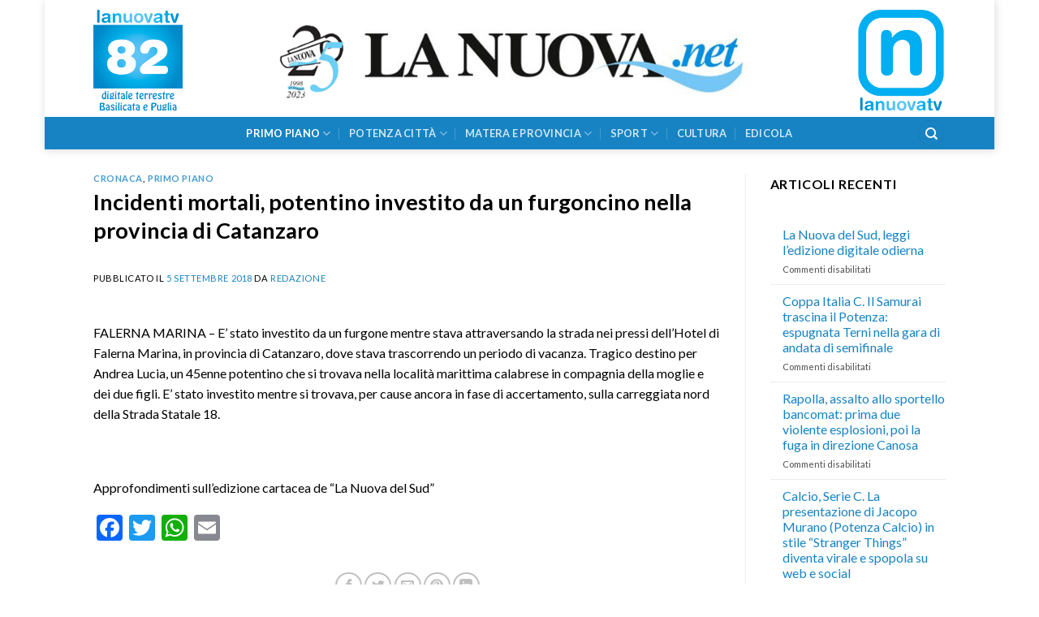

--- FILE ---
content_type: text/html; charset=UTF-8
request_url: https://www.lanuova.net/incidenti-mortali-potentino-investito-da-un-furgoncino-nella-provincia-di-catanzaro/
body_size: 18010
content:
<!DOCTYPE html>
<!--[if IE 9 ]> <html lang="it-IT" class="ie9 loading-site no-js"> <![endif]-->
<!--[if IE 8 ]> <html lang="it-IT" class="ie8 loading-site no-js"> <![endif]-->
<!--[if (gte IE 9)|!(IE)]><!--><html lang="it-IT" class="loading-site no-js"> <!--<![endif]-->
<head>
	<meta charset="UTF-8" />
	<link rel="profile" href="http://gmpg.org/xfn/11" />
	<link rel="pingback" href="https://www.lanuova.net/xmlrpc.php" />

	<script>(function(html){html.className = html.className.replace(/\bno-js\b/,'js')})(document.documentElement);</script>
<meta name='robots' content='index, follow, max-image-preview:large, max-snippet:-1, max-video-preview:-1' />
	<style>img:is([sizes="auto" i], [sizes^="auto," i]) { contain-intrinsic-size: 3000px 1500px }</style>
	<meta name="viewport" content="width=device-width, initial-scale=1, maximum-scale=1" />
	<!-- This site is optimized with the Yoast SEO plugin v26.6 - https://yoast.com/wordpress/plugins/seo/ -->
	<title>Incidenti mortali, potentino investito da un furgoncino nella provincia di Catanzaro - La Nuova</title>
	<link rel="canonical" href="https://www.lanuova.net/incidenti-mortali-potentino-investito-da-un-furgoncino-nella-provincia-di-catanzaro/" />
	<meta property="og:locale" content="it_IT" />
	<meta property="og:type" content="article" />
	<meta property="og:title" content="Incidenti mortali, potentino investito da un furgoncino nella provincia di Catanzaro - La Nuova" />
	<meta property="og:description" content="FALERNA MARINA &#8211; E’ stato investito da un furgone mentre stava attraversando la strada nei pressi dell’Hotel di Falerna Marina, in provincia di Catanzaro, dove stava trascorrendo un periodo di vacanza. Tragico destino per Andrea Lucia, un 45enne potentino che si trovava nella località marittima calabrese in compagnia della moglie e dei due figli. E’ [...]" />
	<meta property="og:url" content="https://www.lanuova.net/incidenti-mortali-potentino-investito-da-un-furgoncino-nella-provincia-di-catanzaro/" />
	<meta property="og:site_name" content="La Nuova" />
	<meta property="article:published_time" content="2018-09-05T05:59:54+00:00" />
	<meta property="og:image" content="https://www.lanuova.net/wp-content/uploads/2018/07/ambulanza.jpg" />
	<meta property="og:image:width" content="799" />
	<meta property="og:image:height" content="643" />
	<meta property="og:image:type" content="image/jpeg" />
	<meta name="author" content="Redazione" />
	<meta name="twitter:card" content="summary_large_image" />
	<meta name="twitter:label1" content="Scritto da" />
	<meta name="twitter:data1" content="Redazione" />
	<script type="application/ld+json" class="yoast-schema-graph">{"@context":"https://schema.org","@graph":[{"@type":"WebPage","@id":"https://www.lanuova.net/incidenti-mortali-potentino-investito-da-un-furgoncino-nella-provincia-di-catanzaro/","url":"https://www.lanuova.net/incidenti-mortali-potentino-investito-da-un-furgoncino-nella-provincia-di-catanzaro/","name":"Incidenti mortali, potentino investito da un furgoncino nella provincia di Catanzaro - La Nuova","isPartOf":{"@id":"https://www.lanuova.net/#website"},"primaryImageOfPage":{"@id":"https://www.lanuova.net/incidenti-mortali-potentino-investito-da-un-furgoncino-nella-provincia-di-catanzaro/#primaryimage"},"image":{"@id":"https://www.lanuova.net/incidenti-mortali-potentino-investito-da-un-furgoncino-nella-provincia-di-catanzaro/#primaryimage"},"thumbnailUrl":"https://www.lanuova.net/wp-content/uploads/2018/07/ambulanza.jpg","datePublished":"2018-09-05T05:59:54+00:00","author":{"@id":"https://www.lanuova.net/#/schema/person/c647e014594623519a486b9cd89d1fc3"},"breadcrumb":{"@id":"https://www.lanuova.net/incidenti-mortali-potentino-investito-da-un-furgoncino-nella-provincia-di-catanzaro/#breadcrumb"},"inLanguage":"it-IT","potentialAction":[{"@type":"ReadAction","target":["https://www.lanuova.net/incidenti-mortali-potentino-investito-da-un-furgoncino-nella-provincia-di-catanzaro/"]}]},{"@type":"ImageObject","inLanguage":"it-IT","@id":"https://www.lanuova.net/incidenti-mortali-potentino-investito-da-un-furgoncino-nella-provincia-di-catanzaro/#primaryimage","url":"https://www.lanuova.net/wp-content/uploads/2018/07/ambulanza.jpg","contentUrl":"https://www.lanuova.net/wp-content/uploads/2018/07/ambulanza.jpg","width":799,"height":643},{"@type":"BreadcrumbList","@id":"https://www.lanuova.net/incidenti-mortali-potentino-investito-da-un-furgoncino-nella-provincia-di-catanzaro/#breadcrumb","itemListElement":[{"@type":"ListItem","position":1,"name":"Home","item":"https://www.lanuova.net/"},{"@type":"ListItem","position":2,"name":"Incidenti mortali, potentino investito da un furgoncino nella provincia di Catanzaro"}]},{"@type":"WebSite","@id":"https://www.lanuova.net/#website","url":"https://www.lanuova.net/","name":"La Nuova","description":"La Nuova del Sud","potentialAction":[{"@type":"SearchAction","target":{"@type":"EntryPoint","urlTemplate":"https://www.lanuova.net/?s={search_term_string}"},"query-input":{"@type":"PropertyValueSpecification","valueRequired":true,"valueName":"search_term_string"}}],"inLanguage":"it-IT"},{"@type":"Person","@id":"https://www.lanuova.net/#/schema/person/c647e014594623519a486b9cd89d1fc3","name":"Redazione","image":{"@type":"ImageObject","inLanguage":"it-IT","@id":"https://www.lanuova.net/#/schema/person/image/","url":"https://secure.gravatar.com/avatar/39180e91c1d59da18ebbff6a34060c2dd5a89941c46982baba671b62f4441d58?s=96&d=mm&r=g","contentUrl":"https://secure.gravatar.com/avatar/39180e91c1d59da18ebbff6a34060c2dd5a89941c46982baba671b62f4441d58?s=96&d=mm&r=g","caption":"Redazione"},"url":"https://www.lanuova.net/author/michelangelo/"}]}</script>
	<!-- / Yoast SEO plugin. -->


<link rel='dns-prefetch' href='//static.addtoany.com' />
<link rel='dns-prefetch' href='//fonts.googleapis.com' />
<link rel="alternate" type="application/rss+xml" title="La Nuova &raquo; Feed" href="https://www.lanuova.net/feed/" />
<link rel="alternate" type="application/rss+xml" title="La Nuova &raquo; Feed dei commenti" href="https://www.lanuova.net/comments/feed/" />
<script type="text/javascript">
/* <![CDATA[ */
window._wpemojiSettings = {"baseUrl":"https:\/\/s.w.org\/images\/core\/emoji\/16.0.1\/72x72\/","ext":".png","svgUrl":"https:\/\/s.w.org\/images\/core\/emoji\/16.0.1\/svg\/","svgExt":".svg","source":{"concatemoji":"https:\/\/www.lanuova.net\/wp-includes\/js\/wp-emoji-release.min.js?ver=bfdbead1de5dc2ea0dcea338196c716c"}};
/*! This file is auto-generated */
!function(s,n){var o,i,e;function c(e){try{var t={supportTests:e,timestamp:(new Date).valueOf()};sessionStorage.setItem(o,JSON.stringify(t))}catch(e){}}function p(e,t,n){e.clearRect(0,0,e.canvas.width,e.canvas.height),e.fillText(t,0,0);var t=new Uint32Array(e.getImageData(0,0,e.canvas.width,e.canvas.height).data),a=(e.clearRect(0,0,e.canvas.width,e.canvas.height),e.fillText(n,0,0),new Uint32Array(e.getImageData(0,0,e.canvas.width,e.canvas.height).data));return t.every(function(e,t){return e===a[t]})}function u(e,t){e.clearRect(0,0,e.canvas.width,e.canvas.height),e.fillText(t,0,0);for(var n=e.getImageData(16,16,1,1),a=0;a<n.data.length;a++)if(0!==n.data[a])return!1;return!0}function f(e,t,n,a){switch(t){case"flag":return n(e,"\ud83c\udff3\ufe0f\u200d\u26a7\ufe0f","\ud83c\udff3\ufe0f\u200b\u26a7\ufe0f")?!1:!n(e,"\ud83c\udde8\ud83c\uddf6","\ud83c\udde8\u200b\ud83c\uddf6")&&!n(e,"\ud83c\udff4\udb40\udc67\udb40\udc62\udb40\udc65\udb40\udc6e\udb40\udc67\udb40\udc7f","\ud83c\udff4\u200b\udb40\udc67\u200b\udb40\udc62\u200b\udb40\udc65\u200b\udb40\udc6e\u200b\udb40\udc67\u200b\udb40\udc7f");case"emoji":return!a(e,"\ud83e\udedf")}return!1}function g(e,t,n,a){var r="undefined"!=typeof WorkerGlobalScope&&self instanceof WorkerGlobalScope?new OffscreenCanvas(300,150):s.createElement("canvas"),o=r.getContext("2d",{willReadFrequently:!0}),i=(o.textBaseline="top",o.font="600 32px Arial",{});return e.forEach(function(e){i[e]=t(o,e,n,a)}),i}function t(e){var t=s.createElement("script");t.src=e,t.defer=!0,s.head.appendChild(t)}"undefined"!=typeof Promise&&(o="wpEmojiSettingsSupports",i=["flag","emoji"],n.supports={everything:!0,everythingExceptFlag:!0},e=new Promise(function(e){s.addEventListener("DOMContentLoaded",e,{once:!0})}),new Promise(function(t){var n=function(){try{var e=JSON.parse(sessionStorage.getItem(o));if("object"==typeof e&&"number"==typeof e.timestamp&&(new Date).valueOf()<e.timestamp+604800&&"object"==typeof e.supportTests)return e.supportTests}catch(e){}return null}();if(!n){if("undefined"!=typeof Worker&&"undefined"!=typeof OffscreenCanvas&&"undefined"!=typeof URL&&URL.createObjectURL&&"undefined"!=typeof Blob)try{var e="postMessage("+g.toString()+"("+[JSON.stringify(i),f.toString(),p.toString(),u.toString()].join(",")+"));",a=new Blob([e],{type:"text/javascript"}),r=new Worker(URL.createObjectURL(a),{name:"wpTestEmojiSupports"});return void(r.onmessage=function(e){c(n=e.data),r.terminate(),t(n)})}catch(e){}c(n=g(i,f,p,u))}t(n)}).then(function(e){for(var t in e)n.supports[t]=e[t],n.supports.everything=n.supports.everything&&n.supports[t],"flag"!==t&&(n.supports.everythingExceptFlag=n.supports.everythingExceptFlag&&n.supports[t]);n.supports.everythingExceptFlag=n.supports.everythingExceptFlag&&!n.supports.flag,n.DOMReady=!1,n.readyCallback=function(){n.DOMReady=!0}}).then(function(){return e}).then(function(){var e;n.supports.everything||(n.readyCallback(),(e=n.source||{}).concatemoji?t(e.concatemoji):e.wpemoji&&e.twemoji&&(t(e.twemoji),t(e.wpemoji)))}))}((window,document),window._wpemojiSettings);
/* ]]> */
</script>
<link rel='stylesheet' id='jquery.prettyphoto-css' href='https://www.lanuova.net/wp-content/plugins/wp-video-lightbox/css/prettyPhoto.css?ver=bfdbead1de5dc2ea0dcea338196c716c' type='text/css' media='all' />
<link rel='stylesheet' id='video-lightbox-css' href='https://www.lanuova.net/wp-content/plugins/wp-video-lightbox/wp-video-lightbox.css?ver=bfdbead1de5dc2ea0dcea338196c716c' type='text/css' media='all' />
<style id='wp-emoji-styles-inline-css' type='text/css'>

	img.wp-smiley, img.emoji {
		display: inline !important;
		border: none !important;
		box-shadow: none !important;
		height: 1em !important;
		width: 1em !important;
		margin: 0 0.07em !important;
		vertical-align: -0.1em !important;
		background: none !important;
		padding: 0 !important;
	}
</style>
<link rel='stylesheet' id='wp-block-library-css' href='https://www.lanuova.net/wp-includes/css/dist/block-library/style.min.css?ver=bfdbead1de5dc2ea0dcea338196c716c' type='text/css' media='all' />
<style id='classic-theme-styles-inline-css' type='text/css'>
/*! This file is auto-generated */
.wp-block-button__link{color:#fff;background-color:#32373c;border-radius:9999px;box-shadow:none;text-decoration:none;padding:calc(.667em + 2px) calc(1.333em + 2px);font-size:1.125em}.wp-block-file__button{background:#32373c;color:#fff;text-decoration:none}
</style>
<style id='presto-player-popup-trigger-style-inline-css' type='text/css'>
:where(.wp-block-presto-player-popup-trigger) {
  /* reduce specificity */
  display: grid;
  gap: 1rem;
  cursor: pointer;
}

/* Play icon overlay for popup image trigger variation */
:where(.presto-popup-image-trigger) {
  position: relative;
  cursor: pointer;
}

:where(.presto-popup-image-trigger)::before {
  content: "";
  position: absolute;
  top: 50%;
  left: 50%;
  transform: translate(-50%, -50%);
  width: 48px;
  height: 48px;
  background-image: url("/wp-content/plugins/presto-player/src/admin/blocks/blocks/popup-trigger/../../../../../img/play-button.svg");
  background-size: contain;
  background-repeat: no-repeat;
  background-position: center;
  z-index: 10;
  pointer-events: none;
}

:where(.presto-popup-image-trigger img) {
  display: block;
  width: 100%;
  height: auto;
  filter: brightness(0.5);
}
</style>
<style id='presto-player-popup-media-style-inline-css' type='text/css'>
.wp-block-presto-player-popup.is-selected .wp-block-presto-player-popup-media {
  display: initial;
}

.wp-block-presto-player-popup.has-child-selected .wp-block-presto-player-popup-media {
  display: initial;
}

.presto-popup__overlay {
  position: fixed;
  top: 0;
  left: 0;
  z-index: 100000;
  overflow: hidden;
  width: 100%;
  height: 100vh;
  box-sizing: border-box;
  padding: 0 5%;
  visibility: hidden;
  opacity: 0;
  display: flex;
  align-items: center;
  justify-content: center;
  transition:
    opacity 0.2s ease,
    visibility 0.2s ease;

  --presto-popup-media-width: 1280px;
  --presto-popup-background-color: rgba(0, 0, 0, 0.917);
}

.presto-popup--active {
  visibility: visible;
  opacity: 1;
}

.presto-popup--active .presto-popup__content {
  transform: scale(1);
}

.presto-popup__content {
  position: relative;
  z-index: 9999999999;
  width: 100%;
  max-width: var(--presto-popup-media-width);
  transform: scale(0.9);
  transition: transform 0.2s ease;
}

.presto-popup__close-button {
  position: absolute;
  top: calc(env(safe-area-inset-top) + 16px);
  right: calc(env(safe-area-inset-right) + 16px);
  padding: 0;
  cursor: pointer;
  z-index: 5000000;
  min-width: 24px;
  min-height: 24px;
  width: 24px;
  height: 24px;
  display: flex;
  align-items: center;
  justify-content: center;
  border: none;
  background: none;
  box-shadow: none;
  transition: opacity 0.2s ease;
}

.presto-popup__close-button:hover,
.presto-popup__close-button:focus {
  opacity: 0.8;
  background: none;
  border: none;
}

.presto-popup__close-button:not(:hover):not(:active):not(.has-background) {
  background: none;
  border: none;
}

.presto-popup__close-button svg {
  width: 24px;
  height: 24px;
  fill: white;
}

.presto-popup__scrim {
  width: 100%;
  height: 100%;
  position: absolute;
  z-index: 2000000;
  background-color: var(--presto-popup-background-color, rgb(255, 255, 255));
}

.presto-popup__speak {
  position: absolute;
  width: 1px;
  height: 1px;
  padding: 0;
  margin: -1px;
  overflow: hidden;
  clip: rect(0, 0, 0, 0);
  white-space: nowrap;
  border: 0;
}
</style>
<style id='global-styles-inline-css' type='text/css'>
:root{--wp--preset--aspect-ratio--square: 1;--wp--preset--aspect-ratio--4-3: 4/3;--wp--preset--aspect-ratio--3-4: 3/4;--wp--preset--aspect-ratio--3-2: 3/2;--wp--preset--aspect-ratio--2-3: 2/3;--wp--preset--aspect-ratio--16-9: 16/9;--wp--preset--aspect-ratio--9-16: 9/16;--wp--preset--color--black: #000000;--wp--preset--color--cyan-bluish-gray: #abb8c3;--wp--preset--color--white: #ffffff;--wp--preset--color--pale-pink: #f78da7;--wp--preset--color--vivid-red: #cf2e2e;--wp--preset--color--luminous-vivid-orange: #ff6900;--wp--preset--color--luminous-vivid-amber: #fcb900;--wp--preset--color--light-green-cyan: #7bdcb5;--wp--preset--color--vivid-green-cyan: #00d084;--wp--preset--color--pale-cyan-blue: #8ed1fc;--wp--preset--color--vivid-cyan-blue: #0693e3;--wp--preset--color--vivid-purple: #9b51e0;--wp--preset--gradient--vivid-cyan-blue-to-vivid-purple: linear-gradient(135deg,rgba(6,147,227,1) 0%,rgb(155,81,224) 100%);--wp--preset--gradient--light-green-cyan-to-vivid-green-cyan: linear-gradient(135deg,rgb(122,220,180) 0%,rgb(0,208,130) 100%);--wp--preset--gradient--luminous-vivid-amber-to-luminous-vivid-orange: linear-gradient(135deg,rgba(252,185,0,1) 0%,rgba(255,105,0,1) 100%);--wp--preset--gradient--luminous-vivid-orange-to-vivid-red: linear-gradient(135deg,rgba(255,105,0,1) 0%,rgb(207,46,46) 100%);--wp--preset--gradient--very-light-gray-to-cyan-bluish-gray: linear-gradient(135deg,rgb(238,238,238) 0%,rgb(169,184,195) 100%);--wp--preset--gradient--cool-to-warm-spectrum: linear-gradient(135deg,rgb(74,234,220) 0%,rgb(151,120,209) 20%,rgb(207,42,186) 40%,rgb(238,44,130) 60%,rgb(251,105,98) 80%,rgb(254,248,76) 100%);--wp--preset--gradient--blush-light-purple: linear-gradient(135deg,rgb(255,206,236) 0%,rgb(152,150,240) 100%);--wp--preset--gradient--blush-bordeaux: linear-gradient(135deg,rgb(254,205,165) 0%,rgb(254,45,45) 50%,rgb(107,0,62) 100%);--wp--preset--gradient--luminous-dusk: linear-gradient(135deg,rgb(255,203,112) 0%,rgb(199,81,192) 50%,rgb(65,88,208) 100%);--wp--preset--gradient--pale-ocean: linear-gradient(135deg,rgb(255,245,203) 0%,rgb(182,227,212) 50%,rgb(51,167,181) 100%);--wp--preset--gradient--electric-grass: linear-gradient(135deg,rgb(202,248,128) 0%,rgb(113,206,126) 100%);--wp--preset--gradient--midnight: linear-gradient(135deg,rgb(2,3,129) 0%,rgb(40,116,252) 100%);--wp--preset--font-size--small: 13px;--wp--preset--font-size--medium: 20px;--wp--preset--font-size--large: 36px;--wp--preset--font-size--x-large: 42px;--wp--preset--spacing--20: 0.44rem;--wp--preset--spacing--30: 0.67rem;--wp--preset--spacing--40: 1rem;--wp--preset--spacing--50: 1.5rem;--wp--preset--spacing--60: 2.25rem;--wp--preset--spacing--70: 3.38rem;--wp--preset--spacing--80: 5.06rem;--wp--preset--shadow--natural: 6px 6px 9px rgba(0, 0, 0, 0.2);--wp--preset--shadow--deep: 12px 12px 50px rgba(0, 0, 0, 0.4);--wp--preset--shadow--sharp: 6px 6px 0px rgba(0, 0, 0, 0.2);--wp--preset--shadow--outlined: 6px 6px 0px -3px rgba(255, 255, 255, 1), 6px 6px rgba(0, 0, 0, 1);--wp--preset--shadow--crisp: 6px 6px 0px rgba(0, 0, 0, 1);}:root :where(.is-layout-flow) > :first-child{margin-block-start: 0;}:root :where(.is-layout-flow) > :last-child{margin-block-end: 0;}:root :where(.is-layout-flow) > *{margin-block-start: 24px;margin-block-end: 0;}:root :where(.is-layout-constrained) > :first-child{margin-block-start: 0;}:root :where(.is-layout-constrained) > :last-child{margin-block-end: 0;}:root :where(.is-layout-constrained) > *{margin-block-start: 24px;margin-block-end: 0;}:root :where(.is-layout-flex){gap: 24px;}:root :where(.is-layout-grid){gap: 24px;}body .is-layout-flex{display: flex;}.is-layout-flex{flex-wrap: wrap;align-items: center;}.is-layout-flex > :is(*, div){margin: 0;}body .is-layout-grid{display: grid;}.is-layout-grid > :is(*, div){margin: 0;}.has-black-color{color: var(--wp--preset--color--black) !important;}.has-cyan-bluish-gray-color{color: var(--wp--preset--color--cyan-bluish-gray) !important;}.has-white-color{color: var(--wp--preset--color--white) !important;}.has-pale-pink-color{color: var(--wp--preset--color--pale-pink) !important;}.has-vivid-red-color{color: var(--wp--preset--color--vivid-red) !important;}.has-luminous-vivid-orange-color{color: var(--wp--preset--color--luminous-vivid-orange) !important;}.has-luminous-vivid-amber-color{color: var(--wp--preset--color--luminous-vivid-amber) !important;}.has-light-green-cyan-color{color: var(--wp--preset--color--light-green-cyan) !important;}.has-vivid-green-cyan-color{color: var(--wp--preset--color--vivid-green-cyan) !important;}.has-pale-cyan-blue-color{color: var(--wp--preset--color--pale-cyan-blue) !important;}.has-vivid-cyan-blue-color{color: var(--wp--preset--color--vivid-cyan-blue) !important;}.has-vivid-purple-color{color: var(--wp--preset--color--vivid-purple) !important;}.has-black-background-color{background-color: var(--wp--preset--color--black) !important;}.has-cyan-bluish-gray-background-color{background-color: var(--wp--preset--color--cyan-bluish-gray) !important;}.has-white-background-color{background-color: var(--wp--preset--color--white) !important;}.has-pale-pink-background-color{background-color: var(--wp--preset--color--pale-pink) !important;}.has-vivid-red-background-color{background-color: var(--wp--preset--color--vivid-red) !important;}.has-luminous-vivid-orange-background-color{background-color: var(--wp--preset--color--luminous-vivid-orange) !important;}.has-luminous-vivid-amber-background-color{background-color: var(--wp--preset--color--luminous-vivid-amber) !important;}.has-light-green-cyan-background-color{background-color: var(--wp--preset--color--light-green-cyan) !important;}.has-vivid-green-cyan-background-color{background-color: var(--wp--preset--color--vivid-green-cyan) !important;}.has-pale-cyan-blue-background-color{background-color: var(--wp--preset--color--pale-cyan-blue) !important;}.has-vivid-cyan-blue-background-color{background-color: var(--wp--preset--color--vivid-cyan-blue) !important;}.has-vivid-purple-background-color{background-color: var(--wp--preset--color--vivid-purple) !important;}.has-black-border-color{border-color: var(--wp--preset--color--black) !important;}.has-cyan-bluish-gray-border-color{border-color: var(--wp--preset--color--cyan-bluish-gray) !important;}.has-white-border-color{border-color: var(--wp--preset--color--white) !important;}.has-pale-pink-border-color{border-color: var(--wp--preset--color--pale-pink) !important;}.has-vivid-red-border-color{border-color: var(--wp--preset--color--vivid-red) !important;}.has-luminous-vivid-orange-border-color{border-color: var(--wp--preset--color--luminous-vivid-orange) !important;}.has-luminous-vivid-amber-border-color{border-color: var(--wp--preset--color--luminous-vivid-amber) !important;}.has-light-green-cyan-border-color{border-color: var(--wp--preset--color--light-green-cyan) !important;}.has-vivid-green-cyan-border-color{border-color: var(--wp--preset--color--vivid-green-cyan) !important;}.has-pale-cyan-blue-border-color{border-color: var(--wp--preset--color--pale-cyan-blue) !important;}.has-vivid-cyan-blue-border-color{border-color: var(--wp--preset--color--vivid-cyan-blue) !important;}.has-vivid-purple-border-color{border-color: var(--wp--preset--color--vivid-purple) !important;}.has-vivid-cyan-blue-to-vivid-purple-gradient-background{background: var(--wp--preset--gradient--vivid-cyan-blue-to-vivid-purple) !important;}.has-light-green-cyan-to-vivid-green-cyan-gradient-background{background: var(--wp--preset--gradient--light-green-cyan-to-vivid-green-cyan) !important;}.has-luminous-vivid-amber-to-luminous-vivid-orange-gradient-background{background: var(--wp--preset--gradient--luminous-vivid-amber-to-luminous-vivid-orange) !important;}.has-luminous-vivid-orange-to-vivid-red-gradient-background{background: var(--wp--preset--gradient--luminous-vivid-orange-to-vivid-red) !important;}.has-very-light-gray-to-cyan-bluish-gray-gradient-background{background: var(--wp--preset--gradient--very-light-gray-to-cyan-bluish-gray) !important;}.has-cool-to-warm-spectrum-gradient-background{background: var(--wp--preset--gradient--cool-to-warm-spectrum) !important;}.has-blush-light-purple-gradient-background{background: var(--wp--preset--gradient--blush-light-purple) !important;}.has-blush-bordeaux-gradient-background{background: var(--wp--preset--gradient--blush-bordeaux) !important;}.has-luminous-dusk-gradient-background{background: var(--wp--preset--gradient--luminous-dusk) !important;}.has-pale-ocean-gradient-background{background: var(--wp--preset--gradient--pale-ocean) !important;}.has-electric-grass-gradient-background{background: var(--wp--preset--gradient--electric-grass) !important;}.has-midnight-gradient-background{background: var(--wp--preset--gradient--midnight) !important;}.has-small-font-size{font-size: var(--wp--preset--font-size--small) !important;}.has-medium-font-size{font-size: var(--wp--preset--font-size--medium) !important;}.has-large-font-size{font-size: var(--wp--preset--font-size--large) !important;}.has-x-large-font-size{font-size: var(--wp--preset--font-size--x-large) !important;}
:root :where(.wp-block-pullquote){font-size: 1.5em;line-height: 1.6;}
</style>
<link rel='stylesheet' id='dashicons-css' href='https://www.lanuova.net/wp-includes/css/dashicons.min.css?ver=bfdbead1de5dc2ea0dcea338196c716c' type='text/css' media='all' />
<link rel='stylesheet' id='admin-bar-css' href='https://www.lanuova.net/wp-includes/css/admin-bar.min.css?ver=bfdbead1de5dc2ea0dcea338196c716c' type='text/css' media='all' />
<style id='admin-bar-inline-css' type='text/css'>

    /* Hide CanvasJS credits for P404 charts specifically */
    #p404RedirectChart .canvasjs-chart-credit {
        display: none !important;
    }
    
    #p404RedirectChart canvas {
        border-radius: 6px;
    }

    .p404-redirect-adminbar-weekly-title {
        font-weight: bold;
        font-size: 14px;
        color: #fff;
        margin-bottom: 6px;
    }

    #wpadminbar #wp-admin-bar-p404_free_top_button .ab-icon:before {
        content: "\f103";
        color: #dc3545;
        top: 3px;
    }
    
    #wp-admin-bar-p404_free_top_button .ab-item {
        min-width: 80px !important;
        padding: 0px !important;
    }
    
    /* Ensure proper positioning and z-index for P404 dropdown */
    .p404-redirect-adminbar-dropdown-wrap { 
        min-width: 0; 
        padding: 0;
        position: static !important;
    }
    
    #wpadminbar #wp-admin-bar-p404_free_top_button_dropdown {
        position: static !important;
    }
    
    #wpadminbar #wp-admin-bar-p404_free_top_button_dropdown .ab-item {
        padding: 0 !important;
        margin: 0 !important;
    }
    
    .p404-redirect-dropdown-container {
        min-width: 340px;
        padding: 18px 18px 12px 18px;
        background: #23282d !important;
        color: #fff;
        border-radius: 12px;
        box-shadow: 0 8px 32px rgba(0,0,0,0.25);
        margin-top: 10px;
        position: relative !important;
        z-index: 999999 !important;
        display: block !important;
        border: 1px solid #444;
    }
    
    /* Ensure P404 dropdown appears on hover */
    #wpadminbar #wp-admin-bar-p404_free_top_button .p404-redirect-dropdown-container { 
        display: none !important;
    }
    
    #wpadminbar #wp-admin-bar-p404_free_top_button:hover .p404-redirect-dropdown-container { 
        display: block !important;
    }
    
    #wpadminbar #wp-admin-bar-p404_free_top_button:hover #wp-admin-bar-p404_free_top_button_dropdown .p404-redirect-dropdown-container {
        display: block !important;
    }
    
    .p404-redirect-card {
        background: #2c3338;
        border-radius: 8px;
        padding: 18px 18px 12px 18px;
        box-shadow: 0 2px 8px rgba(0,0,0,0.07);
        display: flex;
        flex-direction: column;
        align-items: flex-start;
        border: 1px solid #444;
    }
    
    .p404-redirect-btn {
        display: inline-block;
        background: #dc3545;
        color: #fff !important;
        font-weight: bold;
        padding: 5px 22px;
        border-radius: 8px;
        text-decoration: none;
        font-size: 17px;
        transition: background 0.2s, box-shadow 0.2s;
        margin-top: 8px;
        box-shadow: 0 2px 8px rgba(220,53,69,0.15);
        text-align: center;
        line-height: 1.6;
    }
    
    .p404-redirect-btn:hover {
        background: #c82333;
        color: #fff !important;
        box-shadow: 0 4px 16px rgba(220,53,69,0.25);
    }
    
    /* Prevent conflicts with other admin bar dropdowns */
    #wpadminbar .ab-top-menu > li:hover > .ab-item,
    #wpadminbar .ab-top-menu > li.hover > .ab-item {
        z-index: auto;
    }
    
    #wpadminbar #wp-admin-bar-p404_free_top_button:hover > .ab-item {
        z-index: 999998 !important;
    }
    
</style>
<link rel='stylesheet' id='contact-form-7-css' href='https://www.lanuova.net/wp-content/plugins/contact-form-7/includes/css/styles.css?ver=6.1.4' type='text/css' media='all' />
<link rel='stylesheet' id='flatsome-icons-css' href='https://www.lanuova.net/wp-content/themes/flatsome/assets/css/fl-icons.css?ver=3.3' type='text/css' media='all' />
<link rel='stylesheet' id='flatsome-ninjaforms-css' href='https://www.lanuova.net/wp-content/themes/flatsome/inc/integrations/ninjaforms/ninjaforms.css?ver=bfdbead1de5dc2ea0dcea338196c716c' type='text/css' media='all' />
<link rel='stylesheet' id='addtoany-css' href='https://www.lanuova.net/wp-content/plugins/add-to-any/addtoany.min.css?ver=1.16' type='text/css' media='all' />
<link rel='stylesheet' id='flatsome-main-css' href='https://www.lanuova.net/wp-content/themes/flatsome/assets/css/flatsome.css?ver=3.10.0' type='text/css' media='all' />
<link rel='stylesheet' id='flatsome-style-css' href='https://www.lanuova.net/wp-content/themes/flatsome-child/style.css?ver=3.0' type='text/css' media='all' />
<link rel='stylesheet' id='flatsome-googlefonts-css' href='//fonts.googleapis.com/css?family=Lato%3Aregular%2C700%2C400%2C700%7CDancing+Script%3Aregular%2C400&#038;display=swap&#038;ver=3.9' type='text/css' media='all' />
<script type="text/javascript" src="https://www.lanuova.net/wp-includes/js/jquery/jquery.min.js?ver=3.7.1" id="jquery-core-js"></script>
<script type="text/javascript" src="https://www.lanuova.net/wp-includes/js/jquery/jquery-migrate.min.js?ver=3.4.1" id="jquery-migrate-js"></script>
<script type="text/javascript" src="https://www.lanuova.net/wp-content/plugins/wp-video-lightbox/js/jquery.prettyPhoto.js?ver=3.1.6" id="jquery.prettyphoto-js"></script>
<script type="text/javascript" id="video-lightbox-js-extra">
/* <![CDATA[ */
var vlpp_vars = {"prettyPhoto_rel":"wp-video-lightbox","animation_speed":"fast","slideshow":"5000","autoplay_slideshow":"false","opacity":"0.80","show_title":"true","allow_resize":"true","allow_expand":"true","default_width":"640","default_height":"480","counter_separator_label":"\/","theme":"pp_default","horizontal_padding":"20","hideflash":"false","wmode":"opaque","autoplay":"false","modal":"false","deeplinking":"false","overlay_gallery":"true","overlay_gallery_max":"30","keyboard_shortcuts":"true","ie6_fallback":"true"};
/* ]]> */
</script>
<script type="text/javascript" src="https://www.lanuova.net/wp-content/plugins/wp-video-lightbox/js/video-lightbox.js?ver=3.1.6" id="video-lightbox-js"></script>
<script type="text/javascript" id="addtoany-core-js-before">
/* <![CDATA[ */
window.a2a_config=window.a2a_config||{};a2a_config.callbacks=[];a2a_config.overlays=[];a2a_config.templates={};a2a_localize = {
	Share: "Condividi",
	Save: "Salva",
	Subscribe: "Abbonati",
	Email: "Email",
	Bookmark: "Segnalibro",
	ShowAll: "espandi",
	ShowLess: "comprimi",
	FindServices: "Trova servizi",
	FindAnyServiceToAddTo: "Trova subito un servizio da aggiungere",
	PoweredBy: "Powered by",
	ShareViaEmail: "Condividi via email",
	SubscribeViaEmail: "Iscriviti via email",
	BookmarkInYourBrowser: "Aggiungi ai segnalibri",
	BookmarkInstructions: "Premi Ctrl+D o \u2318+D per mettere questa pagina nei preferiti",
	AddToYourFavorites: "Aggiungi ai favoriti",
	SendFromWebOrProgram: "Invia da qualsiasi indirizzo email o programma di posta elettronica",
	EmailProgram: "Programma di posta elettronica",
	More: "Di più&#8230;",
	ThanksForSharing: "Grazie per la condivisione!",
	ThanksForFollowing: "Thanks for following!"
};
/* ]]> */
</script>
<script type="text/javascript" defer src="https://static.addtoany.com/menu/page.js" id="addtoany-core-js"></script>
<script type="text/javascript" defer src="https://www.lanuova.net/wp-content/plugins/add-to-any/addtoany.min.js?ver=1.1" id="addtoany-jquery-js"></script>
<link rel="https://api.w.org/" href="https://www.lanuova.net/wp-json/" /><link rel="alternate" title="JSON" type="application/json" href="https://www.lanuova.net/wp-json/wp/v2/posts/6058" /><link rel="EditURI" type="application/rsd+xml" title="RSD" href="https://www.lanuova.net/xmlrpc.php?rsd" />

<link rel='shortlink' href='https://www.lanuova.net/?p=6058' />
<link rel="alternate" title="oEmbed (JSON)" type="application/json+oembed" href="https://www.lanuova.net/wp-json/oembed/1.0/embed?url=https%3A%2F%2Fwww.lanuova.net%2Fincidenti-mortali-potentino-investito-da-un-furgoncino-nella-provincia-di-catanzaro%2F" />
<link rel="alternate" title="oEmbed (XML)" type="text/xml+oembed" href="https://www.lanuova.net/wp-json/oembed/1.0/embed?url=https%3A%2F%2Fwww.lanuova.net%2Fincidenti-mortali-potentino-investito-da-un-furgoncino-nella-provincia-di-catanzaro%2F&#038;format=xml" />
<script>
            WP_VIDEO_LIGHTBOX_VERSION="1.9.12";
            WP_VID_LIGHTBOX_URL="https://www.lanuova.net/wp-content/plugins/wp-video-lightbox";
                        function wpvl_paramReplace(name, string, value) {
                // Find the param with regex
                // Grab the first character in the returned string (should be ? or &)
                // Replace our href string with our new value, passing on the name and delimeter

                var re = new RegExp("[\?&]" + name + "=([^&#]*)");
                var matches = re.exec(string);
                var newString;

                if (matches === null) {
                    // if there are no params, append the parameter
                    newString = string + '?' + name + '=' + value;
                } else {
                    var delimeter = matches[0].charAt(0);
                    newString = string.replace(re, delimeter + name + "=" + value);
                }
                return newString;
            }
            </script><style>.bg{opacity: 0; transition: opacity 1s; -webkit-transition: opacity 1s;} .bg-loaded{opacity: 1;}</style><!--[if IE]><link rel="stylesheet" type="text/css" href="https://www.lanuova.net/wp-content/themes/flatsome/assets/css/ie-fallback.css"><script src="//cdnjs.cloudflare.com/ajax/libs/html5shiv/3.6.1/html5shiv.js"></script><script>var head = document.getElementsByTagName('head')[0],style = document.createElement('style');style.type = 'text/css';style.styleSheet.cssText = ':before,:after{content:none !important';head.appendChild(style);setTimeout(function(){head.removeChild(style);}, 0);</script><script src="https://www.lanuova.net/wp-content/themes/flatsome/assets/libs/ie-flexibility.js"></script><![endif]--><!-- Global site tag (gtag.js) - Google Analytics -->
<script async src="https://www.googletagmanager.com/gtag/js?id=UA-159080824-1"></script>
<script>
  window.dataLayer = window.dataLayer || [];
  function gtag(){dataLayer.push(arguments);}
  gtag('js', new Date());
  gtag('config', 'UA-159080824-1');
</script><link rel="icon" href="https://www.lanuova.net/wp-content/uploads/2022/10/cropped-Senza-titolo-1-32x32.png" sizes="32x32" />
<link rel="icon" href="https://www.lanuova.net/wp-content/uploads/2022/10/cropped-Senza-titolo-1-192x192.png" sizes="192x192" />
<link rel="apple-touch-icon" href="https://www.lanuova.net/wp-content/uploads/2022/10/cropped-Senza-titolo-1-180x180.png" />
<meta name="msapplication-TileImage" content="https://www.lanuova.net/wp-content/uploads/2022/10/cropped-Senza-titolo-1-270x270.png" />
<style id="custom-css" type="text/css">:root {--primary-color: #1783c3;}html{background-color:#ffffff!important;}.header-main{height: 144px}#logo img{max-height: 144px}#logo{width:700px;}#logo img{padding:9px 0;}.header-bottom{min-height: 10px}.header-top{min-height: 20px}.transparent .header-main{height: 30px}.transparent #logo img{max-height: 30px}.has-transparent + .page-title:first-of-type,.has-transparent + #main > .page-title,.has-transparent + #main > div > .page-title,.has-transparent + #main .page-header-wrapper:first-of-type .page-title{padding-top: 80px;}.header.show-on-scroll,.stuck .header-main{height:92px!important}.stuck #logo img{max-height: 92px!important}.search-form{ width: 39%;}.header-bg-color, .header-wrapper {background-color: #ffffff}.header-bottom {background-color: #1783c3}.header-main .nav > li > a{line-height: 37px }.stuck .header-main .nav > li > a{line-height: 41px }@media (max-width: 549px) {.header-main{height: 70px}#logo img{max-height: 70px}}.nav-dropdown{border-radius:5px}.nav-dropdown{font-size:92%}/* Color */.accordion-title.active, .has-icon-bg .icon .icon-inner,.logo a, .primary.is-underline, .primary.is-link, .badge-outline .badge-inner, .nav-outline > li.active> a,.nav-outline >li.active > a, .cart-icon strong,[data-color='primary'], .is-outline.primary{color: #1783c3;}/* Color !important */[data-text-color="primary"]{color: #1783c3!important;}/* Background Color */[data-text-bg="primary"]{background-color: #1783c3;}/* Background */.scroll-to-bullets a,.featured-title, .label-new.menu-item > a:after, .nav-pagination > li > .current,.nav-pagination > li > span:hover,.nav-pagination > li > a:hover,.has-hover:hover .badge-outline .badge-inner,button[type="submit"], .button.wc-forward:not(.checkout):not(.checkout-button), .button.submit-button, .button.primary:not(.is-outline),.featured-table .title,.is-outline:hover, .has-icon:hover .icon-label,.nav-dropdown-bold .nav-column li > a:hover, .nav-dropdown.nav-dropdown-bold > li > a:hover, .nav-dropdown-bold.dark .nav-column li > a:hover, .nav-dropdown.nav-dropdown-bold.dark > li > a:hover, .is-outline:hover, .tagcloud a:hover,.grid-tools a, input[type='submit']:not(.is-form), .box-badge:hover .box-text, input.button.alt,.nav-box > li > a:hover,.nav-box > li.active > a,.nav-pills > li.active > a ,.current-dropdown .cart-icon strong, .cart-icon:hover strong, .nav-line-bottom > li > a:before, .nav-line-grow > li > a:before, .nav-line > li > a:before,.banner, .header-top, .slider-nav-circle .flickity-prev-next-button:hover svg, .slider-nav-circle .flickity-prev-next-button:hover .arrow, .primary.is-outline:hover, .button.primary:not(.is-outline), input[type='submit'].primary, input[type='submit'].primary, input[type='reset'].button, input[type='button'].primary, .badge-inner{background-color: #1783c3;}/* Border */.nav-vertical.nav-tabs > li.active > a,.scroll-to-bullets a.active,.nav-pagination > li > .current,.nav-pagination > li > span:hover,.nav-pagination > li > a:hover,.has-hover:hover .badge-outline .badge-inner,.accordion-title.active,.featured-table,.is-outline:hover, .tagcloud a:hover,blockquote, .has-border, .cart-icon strong:after,.cart-icon strong,.blockUI:before, .processing:before,.loading-spin, .slider-nav-circle .flickity-prev-next-button:hover svg, .slider-nav-circle .flickity-prev-next-button:hover .arrow, .primary.is-outline:hover{border-color: #1783c3}.nav-tabs > li.active > a{border-top-color: #1783c3}.widget_shopping_cart_content .blockUI.blockOverlay:before { border-left-color: #1783c3 }.woocommerce-checkout-review-order .blockUI.blockOverlay:before { border-left-color: #1783c3 }/* Fill */.slider .flickity-prev-next-button:hover svg,.slider .flickity-prev-next-button:hover .arrow{fill: #1783c3;}/* Background Color */[data-icon-label]:after, .secondary.is-underline:hover,.secondary.is-outline:hover,.icon-label,.button.secondary:not(.is-outline),.button.alt:not(.is-outline), .badge-inner.on-sale, .button.checkout, .single_add_to_cart_button{ background-color:#1783c3; }[data-text-bg="secondary"]{background-color: #1783c3;}/* Color */.secondary.is-underline,.secondary.is-link, .secondary.is-outline,.stars a.active, .star-rating:before, .woocommerce-page .star-rating:before,.star-rating span:before, .color-secondary{color: #1783c3}/* Color !important */[data-text-color="secondary"]{color: #1783c3!important;}/* Border */.secondary.is-outline:hover{border-color:#1783c3}.success.is-underline:hover,.success.is-outline:hover,.success{background-color: #a6c739}.success-color, .success.is-link, .success.is-outline{color: #a6c739;}.success-border{border-color: #a6c739!important;}/* Color !important */[data-text-color="success"]{color: #a6c739!important;}/* Background Color */[data-text-bg="success"]{background-color: #a6c739;}body{font-family:"Lato", sans-serif}body{font-weight: 400}body{color: #020202}.nav > li > a {font-family:"Lato", sans-serif;}.nav > li > a {font-weight: 700;}h1,h2,h3,h4,h5,h6,.heading-font, .off-canvas-center .nav-sidebar.nav-vertical > li > a{font-family: "Lato", sans-serif;}h1,h2,h3,h4,h5,h6,.heading-font,.banner h1,.banner h2{font-weight: 700;}h1,h2,h3,h4,h5,h6,.heading-font{color: #020202;}.alt-font{font-family: "Dancing Script", sans-serif;}.alt-font{font-weight: 400!important;}a{color: #1783c3;}a:hover{color: #1783c3;}.tagcloud a:hover{border-color: #1783c3;background-color: #1783c3;}.is-divider{background-color: #ffffff;}.footer-2{background-color: #232323}.absolute-footer, html{background-color: rgba(35,35,35,0.91)}/* Custom CSS */.cat-item.cat-item-1{display:none!important;}.label-new.menu-item > a:after{content:"Nuovo";}.label-hot.menu-item > a:after{content:"Hot";}.label-sale.menu-item > a:after{content:"Offerta";}.label-popular.menu-item > a:after{content:"Popolare";}</style>		<style type="text/css" id="wp-custom-css">
			.entry-image img {
    display: none;
}

.badge.post-date {
    display: none;
}		</style>
		</head>

<body class="wp-singular post-template-default single single-post postid-6058 single-format-standard wp-theme-flatsome wp-child-theme-flatsome-child boxed header-shadow lightbox">


<a class="skip-link screen-reader-text" href="#main">Skip to content</a>

<div id="wrapper">

	
	<header id="header" class="header has-sticky sticky-jump">
		<div class="header-wrapper">
			<div id="masthead" class="header-main show-logo-center hide-for-sticky">
      <div class="header-inner flex-row container logo-center medium-logo-center" role="navigation">

          <!-- Logo -->
          <div id="logo" class="flex-col logo">
            <!-- Header logo -->
<a href="https://www.lanuova.net/" title="La Nuova - La Nuova del Sud" rel="home">
    <img width="700" height="144" src="https://www.lanuova.net/wp-content/uploads/2023/10/header_25anni.jpg" class="header_logo header-logo" alt="La Nuova"/><img  width="700" height="144" src="https://www.lanuova.net/wp-content/uploads/2023/10/header_25anni.jpg" class="header-logo-dark" alt="La Nuova"/></a>
          </div>

          <!-- Mobile Left Elements -->
          <div class="flex-col show-for-medium flex-left">
            <ul class="mobile-nav nav nav-left ">
              <li class="nav-icon has-icon">
  		<a href="#" data-open="#main-menu" data-pos="left" data-bg="main-menu-overlay" data-color="" class="is-small" aria-label="Menu" aria-controls="main-menu" aria-expanded="false">
		
		  <i class="icon-menu" ></i>
		  		</a>
	</li>            </ul>
          </div>

          <!-- Left Elements -->
          <div class="flex-col hide-for-medium flex-left
            ">
            <ul class="header-nav header-nav-main nav nav-left  nav-uppercase" >
              <li class="html custom html_topbar_left"><a href="https://www.lanuova.net/la-nuova-tv/"><img src="/wp-content/uploads/2023/09/manch_tv_sx.png" width="110"</a> </li>            </ul>
          </div>

          <!-- Right Elements -->
          <div class="flex-col hide-for-medium flex-right">
            <ul class="header-nav header-nav-main nav nav-right  nav-uppercase">
              <li class="html custom html_topbar_right"><a href="https://www.lanuova.net/la-nuova-tv/"><img src="/wp-content/uploads/2023/09/manch_tv_dx.png" width="110" ></a> </li>            </ul>
          </div>

          <!-- Mobile Right Elements -->
          <div class="flex-col show-for-medium flex-right">
            <ul class="mobile-nav nav nav-right ">
              <li class="header-search header-search-dropdown has-icon has-dropdown menu-item-has-children">
	<div class="header-button">	<a href="#" aria-label="Search" class="icon primary button circle is-small"><i class="icon-search" ></i></a>
	</div>	<ul class="nav-dropdown nav-dropdown-simple dropdown-uppercase">
	 	<li class="header-search-form search-form html relative has-icon">
	<div class="header-search-form-wrapper">
		<div class="searchform-wrapper ux-search-box relative is-normal"><form method="get" class="searchform" action="https://www.lanuova.net/" role="search">
		<div class="flex-row relative">
			<div class="flex-col flex-grow">
	   	   <input type="search" class="search-field mb-0" name="s" value="" id="s" placeholder="Cerca..." />
			</div><!-- .flex-col -->
			<div class="flex-col">
				<button type="submit" class="ux-search-submit submit-button secondary button icon mb-0" aria-label="Submit">
					<i class="icon-search" ></i>				</button>
			</div><!-- .flex-col -->
		</div><!-- .flex-row -->
    <div class="live-search-results text-left z-top"></div>
</form>
</div>	</div>
</li>	</ul><!-- .nav-dropdown -->
</li>
            </ul>
          </div>

      </div><!-- .header-inner -->
     
      </div><!-- .header-main --><div id="wide-nav" class="header-bottom wide-nav nav-dark flex-has-center hide-for-medium">
    <div class="flex-row container">

                        <div class="flex-col hide-for-medium flex-left">
                <ul class="nav header-nav header-bottom-nav nav-left  nav-divided nav-uppercase">
                                    </ul>
            </div><!-- flex-col -->
            
                        <div class="flex-col hide-for-medium flex-center">
                <ul class="nav header-nav header-bottom-nav nav-center  nav-divided nav-uppercase">
                    <li id="menu-item-3248" class="menu-item menu-item-type-taxonomy menu-item-object-category current-post-ancestor current-menu-parent current-post-parent menu-item-has-children active  menu-item-3248 has-dropdown"><a href="https://www.lanuova.net/category/primo-piano/" class="nav-top-link">Primo Piano<i class="icon-angle-down" ></i></a>
<ul class='nav-dropdown nav-dropdown-simple dropdown-uppercase'>
	<li id="menu-item-12975" class="menu-item menu-item-type-taxonomy menu-item-object-category current-post-ancestor current-menu-parent current-post-parent active  menu-item-12975"><a href="https://www.lanuova.net/category/cronaca/">Cronaca</a></li>
	<li id="menu-item-12978" class="menu-item menu-item-type-taxonomy menu-item-object-category  menu-item-12978"><a href="https://www.lanuova.net/category/cronaca-giudiziaria/">Cronaca Giudiziaria</a></li>
	<li id="menu-item-12976" class="menu-item menu-item-type-taxonomy menu-item-object-category  menu-item-12976"><a href="https://www.lanuova.net/category/politica/">Politica</a></li>
	<li id="menu-item-12991" class="menu-item menu-item-type-taxonomy menu-item-object-category  menu-item-12991"><a href="https://www.lanuova.net/category/economia/">Economia</a></li>
</ul>
</li>
<li id="menu-item-3241" class="menu-item menu-item-type-taxonomy menu-item-object-category menu-item-has-children  menu-item-3241 has-dropdown"><a href="https://www.lanuova.net/category/potenza-e-provincia/" class="nav-top-link">Potenza Città<i class="icon-angle-down" ></i></a>
<ul class='nav-dropdown nav-dropdown-simple dropdown-uppercase'>
	<li id="menu-item-3608" class="menu-item menu-item-type-taxonomy menu-item-object-category  menu-item-3608"><a href="https://www.lanuova.net/category/potenza-e-provincia/potenza-citta/">Potenza Città</a></li>
	<li id="menu-item-3610" class="menu-item menu-item-type-taxonomy menu-item-object-category  menu-item-3610"><a href="https://www.lanuova.net/category/potenza-e-provincia/vulture-melfese-alto-bradano/">Vulture-Melfese Alto-Bradano</a></li>
	<li id="menu-item-3607" class="menu-item menu-item-type-taxonomy menu-item-object-category  menu-item-3607"><a href="https://www.lanuova.net/category/potenza-e-provincia/alto-basento-melandro/">Alto-Basento Melandro</a></li>
	<li id="menu-item-3609" class="menu-item menu-item-type-taxonomy menu-item-object-category  menu-item-3609"><a href="https://www.lanuova.net/category/potenza-e-provincia/val-dagri-lagonegrese/">Val d&#8217;Agri-Lagonegrese</a></li>
</ul>
</li>
<li id="menu-item-3234" class="menu-item menu-item-type-taxonomy menu-item-object-category menu-item-has-children  menu-item-3234 has-dropdown"><a href="https://www.lanuova.net/category/matera-e-provincia/" class="nav-top-link">Matera e Provincia<i class="icon-angle-down" ></i></a>
<ul class='nav-dropdown nav-dropdown-simple dropdown-uppercase'>
	<li id="menu-item-4464" class="hide menu-item menu-item-type-custom menu-item-object-custom  menu-item-4464"><a href="#">Matera</a></li>
	<li id="menu-item-3611" class="menu-item menu-item-type-taxonomy menu-item-object-category  menu-item-3611"><a href="https://www.lanuova.net/category/matera-e-provincia/matera-citta/">Matera città</a></li>
	<li id="menu-item-3612" class="menu-item menu-item-type-taxonomy menu-item-object-category  menu-item-3612"><a href="https://www.lanuova.net/category/matera-e-provincia/metapontino-collina-materana/">Metapontino-Collina Materana</a></li>
</ul>
</li>
<li id="menu-item-3263" class="menu-item menu-item-type-taxonomy menu-item-object-category menu-item-has-children  menu-item-3263 has-dropdown"><a href="https://www.lanuova.net/category/sport/" class="nav-top-link">Sport<i class="icon-angle-down" ></i></a>
<ul class='nav-dropdown nav-dropdown-simple dropdown-uppercase'>
	<li id="menu-item-3613" class="menu-item menu-item-type-taxonomy menu-item-object-category  menu-item-3613"><a href="https://www.lanuova.net/category/sport/calcio/">Calcio</a></li>
	<li id="menu-item-3614" class="menu-item menu-item-type-taxonomy menu-item-object-category  menu-item-3614"><a href="https://www.lanuova.net/category/sport/sport-vari/">Sport vari</a></li>
</ul>
</li>
<li id="menu-item-12977" class="menu-item menu-item-type-taxonomy menu-item-object-category  menu-item-12977"><a href="https://www.lanuova.net/category/cultura/" class="nav-top-link">Cultura</a></li>
<li id="menu-item-64192" class="menu-item menu-item-type-custom menu-item-object-custom  menu-item-64192"><a href="https://edicoladigitale.lanuova.net/?utm_source=lanuovanet&amp;utm_medium=blog&amp;utm_campaign=home_page&amp;utm_content=menu" class="nav-top-link">Edicola</a></li>
                </ul>
            </div><!-- flex-col -->
            
                        <div class="flex-col hide-for-medium flex-right flex-grow">
              <ul class="nav header-nav header-bottom-nav nav-right  nav-divided nav-uppercase">
                   <li class="header-search header-search-dropdown has-icon has-dropdown menu-item-has-children">
	<div class="header-button">	<a href="#" aria-label="Search" class="icon primary button circle is-small"><i class="icon-search" ></i></a>
	</div>	<ul class="nav-dropdown nav-dropdown-simple dropdown-uppercase">
	 	<li class="header-search-form search-form html relative has-icon">
	<div class="header-search-form-wrapper">
		<div class="searchform-wrapper ux-search-box relative is-normal"><form method="get" class="searchform" action="https://www.lanuova.net/" role="search">
		<div class="flex-row relative">
			<div class="flex-col flex-grow">
	   	   <input type="search" class="search-field mb-0" name="s" value="" id="s" placeholder="Cerca..." />
			</div><!-- .flex-col -->
			<div class="flex-col">
				<button type="submit" class="ux-search-submit submit-button secondary button icon mb-0" aria-label="Submit">
					<i class="icon-search" ></i>				</button>
			</div><!-- .flex-col -->
		</div><!-- .flex-row -->
    <div class="live-search-results text-left z-top"></div>
</form>
</div>	</div>
</li>	</ul><!-- .nav-dropdown -->
</li>
              </ul>
            </div><!-- flex-col -->
            
            
    </div><!-- .flex-row -->
</div><!-- .header-bottom -->

<div class="header-bg-container fill"><div class="header-bg-image fill"></div><div class="header-bg-color fill"></div></div><!-- .header-bg-container -->		</div><!-- header-wrapper-->
	</header>

	
	<main id="main" class="">

<div id="content" class="blog-wrapper blog-single page-wrapper">
	

<div class="row row-large row-divided ">
	
	<div class="large-9 col">
		


<article id="post-6058" class="post-6058 post type-post status-publish format-standard has-post-thumbnail hentry category-cronaca category-primo-piano tag-incidenti-mortali tag-potenza">
	<div class="article-inner box-shadow-1-hover">
		<header class="entry-header">
	<div class="entry-header-text entry-header-text-top text-left">
		<h6 class="entry-category is-xsmall">
	<a href="https://www.lanuova.net/category/cronaca/" rel="category tag">Cronaca</a>, <a href="https://www.lanuova.net/category/primo-piano/" rel="category tag">Primo Piano</a></h6>

<h1 class="entry-title">Incidenti mortali, potentino investito da un furgoncino nella provincia di Catanzaro</h1>
<div class="entry-divider is-divider small"></div>

	<div class="entry-meta uppercase is-xsmall">
		<span class="posted-on">Pubblicato il <a href="https://www.lanuova.net/incidenti-mortali-potentino-investito-da-un-furgoncino-nella-provincia-di-catanzaro/" rel="bookmark"><time class="entry-date published updated" datetime="2018-09-05T06:59:54+02:00">5 Settembre 2018</time></a></span><span class="byline"> da <span class="meta-author vcard"><a class="url fn n" href="https://www.lanuova.net/author/michelangelo/">Redazione</a></span></span>	</div><!-- .entry-meta -->
	</div><!-- .entry-header -->

						<div class="entry-image relative">
				<a href="https://www.lanuova.net/incidenti-mortali-potentino-investito-da-un-furgoncino-nella-provincia-di-catanzaro/">
    <img width="799" height="643" src="https://www.lanuova.net/wp-content/uploads/2018/07/ambulanza.jpg" class="attachment-large size-large wp-post-image" alt="" decoding="async" fetchpriority="high" srcset="https://www.lanuova.net/wp-content/uploads/2018/07/ambulanza.jpg 799w, https://www.lanuova.net/wp-content/uploads/2018/07/ambulanza-300x241.jpg 300w, https://www.lanuova.net/wp-content/uploads/2018/07/ambulanza-768x618.jpg 768w" sizes="(max-width: 799px) 100vw, 799px" /></a>
				<div class="badge absolute top post-date badge-outline">
	<div class="badge-inner">
		<span class="post-date-day">05</span><br>
		<span class="post-date-month is-small">Set</span>
	</div>
</div>			</div><!-- .entry-image -->
			</header><!-- post-header -->
		<div class="entry-content single-page">

	<p>FALERNA MARINA &#8211; E’ stato investito da un furgone mentre stava attraversando la strada nei pressi dell’Hotel di Falerna Marina, in provincia di Catanzaro, dove stava trascorrendo un periodo di vacanza.<span id="more-6058"></span> Tragico destino per Andrea Lucia, un 45enne potentino che si trovava nella località marittima calabrese in compagnia della moglie e dei due figli. E’ stato investito mentre si trovava, per cause ancora in fase di accertamento, sulla carreggiata nord della Strada Statale 18.</p>
<p>&nbsp;</p>
<p>Approfondimenti sull’edizione cartacea de “La Nuova del Sud”</p>
<div class="addtoany_share_save_container addtoany_content addtoany_content_bottom"><div class="a2a_kit a2a_kit_size_32 addtoany_list" data-a2a-url="https://www.lanuova.net/incidenti-mortali-potentino-investito-da-un-furgoncino-nella-provincia-di-catanzaro/" data-a2a-title="Incidenti mortali, potentino investito da un furgoncino nella provincia di Catanzaro"><a class="a2a_button_facebook" href="https://www.addtoany.com/add_to/facebook?linkurl=https%3A%2F%2Fwww.lanuova.net%2Fincidenti-mortali-potentino-investito-da-un-furgoncino-nella-provincia-di-catanzaro%2F&amp;linkname=Incidenti%20mortali%2C%20potentino%20investito%20da%20un%20furgoncino%20nella%20provincia%20di%20Catanzaro" title="Facebook" rel="nofollow noopener" target="_blank"></a><a class="a2a_button_twitter" href="https://www.addtoany.com/add_to/twitter?linkurl=https%3A%2F%2Fwww.lanuova.net%2Fincidenti-mortali-potentino-investito-da-un-furgoncino-nella-provincia-di-catanzaro%2F&amp;linkname=Incidenti%20mortali%2C%20potentino%20investito%20da%20un%20furgoncino%20nella%20provincia%20di%20Catanzaro" title="Twitter" rel="nofollow noopener" target="_blank"></a><a class="a2a_button_whatsapp" href="https://www.addtoany.com/add_to/whatsapp?linkurl=https%3A%2F%2Fwww.lanuova.net%2Fincidenti-mortali-potentino-investito-da-un-furgoncino-nella-provincia-di-catanzaro%2F&amp;linkname=Incidenti%20mortali%2C%20potentino%20investito%20da%20un%20furgoncino%20nella%20provincia%20di%20Catanzaro" title="WhatsApp" rel="nofollow noopener" target="_blank"></a><a class="a2a_button_email" href="https://www.addtoany.com/add_to/email?linkurl=https%3A%2F%2Fwww.lanuova.net%2Fincidenti-mortali-potentino-investito-da-un-furgoncino-nella-provincia-di-catanzaro%2F&amp;linkname=Incidenti%20mortali%2C%20potentino%20investito%20da%20un%20furgoncino%20nella%20provincia%20di%20Catanzaro" title="Email" rel="nofollow noopener" target="_blank"></a></div></div>
	
	<div class="blog-share text-center"><div class="is-divider medium"></div><div class="social-icons share-icons share-row relative" ><a href="whatsapp://send?text=Incidenti%20mortali%2C%20potentino%20investito%20da%20un%20furgoncino%20nella%20provincia%20di%20Catanzaro - https://www.lanuova.net/incidenti-mortali-potentino-investito-da-un-furgoncino-nella-provincia-di-catanzaro/" data-action="share/whatsapp/share" class="icon button circle is-outline tooltip whatsapp show-for-medium" title="Share on WhatsApp"><i class="icon-whatsapp"></i></a><a href="//www.facebook.com/sharer.php?u=https://www.lanuova.net/incidenti-mortali-potentino-investito-da-un-furgoncino-nella-provincia-di-catanzaro/" data-label="Facebook" onclick="window.open(this.href,this.title,'width=500,height=500,top=300px,left=300px');  return false;" rel="noopener noreferrer nofollow" target="_blank" class="icon button circle is-outline tooltip facebook" title="Condividi su Facebook"><i class="icon-facebook" ></i></a><a href="//twitter.com/share?url=https://www.lanuova.net/incidenti-mortali-potentino-investito-da-un-furgoncino-nella-provincia-di-catanzaro/" onclick="window.open(this.href,this.title,'width=500,height=500,top=300px,left=300px');  return false;" rel="noopener noreferrer nofollow" target="_blank" class="icon button circle is-outline tooltip twitter" title="Condividi su Twitter"><i class="icon-twitter" ></i></a><a href="mailto:enteryour@addresshere.com?subject=Incidenti%20mortali%2C%20potentino%20investito%20da%20un%20furgoncino%20nella%20provincia%20di%20Catanzaro&amp;body=Check%20this%20out:%20https://www.lanuova.net/incidenti-mortali-potentino-investito-da-un-furgoncino-nella-provincia-di-catanzaro/" rel="nofollow" class="icon button circle is-outline tooltip email" title="Invia per email ad un Amico"><i class="icon-envelop" ></i></a><a href="//pinterest.com/pin/create/button/?url=https://www.lanuova.net/incidenti-mortali-potentino-investito-da-un-furgoncino-nella-provincia-di-catanzaro/&amp;media=https://www.lanuova.net/wp-content/uploads/2018/07/ambulanza.jpg&amp;description=Incidenti%20mortali%2C%20potentino%20investito%20da%20un%20furgoncino%20nella%20provincia%20di%20Catanzaro" onclick="window.open(this.href,this.title,'width=500,height=500,top=300px,left=300px');  return false;" rel="noopener noreferrer nofollow" target="_blank" class="icon button circle is-outline tooltip pinterest" title="Pin su Pinterest"><i class="icon-pinterest" ></i></a><a href="//www.linkedin.com/shareArticle?mini=true&url=https://www.lanuova.net/incidenti-mortali-potentino-investito-da-un-furgoncino-nella-provincia-di-catanzaro/&title=Incidenti%20mortali%2C%20potentino%20investito%20da%20un%20furgoncino%20nella%20provincia%20di%20Catanzaro" onclick="window.open(this.href,this.title,'width=500,height=500,top=300px,left=300px');  return false;"  rel="noopener noreferrer nofollow" target="_blank" class="icon button circle is-outline tooltip linkedin" title="Share on LinkedIn"><i class="icon-linkedin" ></i></a></div></div></div><!-- .entry-content2 -->


	<div class="entry-author author-box">
		<div class="flex-row align-top">
			<div class="flex-col mr circle">
				<div class="blog-author-image">
					<img alt='' src='https://secure.gravatar.com/avatar/39180e91c1d59da18ebbff6a34060c2dd5a89941c46982baba671b62f4441d58?s=90&#038;d=mm&#038;r=g' srcset='https://secure.gravatar.com/avatar/39180e91c1d59da18ebbff6a34060c2dd5a89941c46982baba671b62f4441d58?s=180&#038;d=mm&#038;r=g 2x' class='avatar avatar-90 photo' height='90' width='90' decoding='async'/>				</div>
			</div><!-- .flex-col -->
			<div class="flex-col flex-grow">
				<h5 class="author-name uppercase pt-half">
					Redazione				</h5>
				<p class="author-desc small"></p>
			</div><!-- .flex-col -->
		</div>
	</div>

        <nav role="navigation" id="nav-below" class="navigation-post">
	<div class="flex-row next-prev-nav bt bb">
		<div class="flex-col flex-grow nav-prev text-left">
			    <div class="nav-previous"><a href="https://www.lanuova.net/matera-turismo-bene-anche-settembre-ma-la-puglia-fa-meglio/" rel="prev"><span class="hide-for-small"><i class="icon-angle-left" ></i></span> Matera, turismo: bene anche settembre. Ma la Puglia fa meglio</a></div>
		</div>
		<div class="flex-col flex-grow nav-next text-right">
			    <div class="nav-next"><a href="https://www.lanuova.net/petrolio-estrazioni-avviate-senza-autorizzazioni-la-regione-stoppa-subito-tempa-rossa/" rel="next">Petrolio, estrazioni avviate senza autorizzazioni: la Regione “stoppa” subito Tempa Rossa <span class="hide-for-small"><i class="icon-angle-right" ></i></span></a></div>		</div>
	</div>

	    </nav><!-- #nav-below -->

    	</div><!-- .article-inner -->
</article><!-- #-6058 -->




<div id="comments" class="comments-area">

	
	
	
	
</div><!-- #comments -->
	</div> <!-- .large-9 -->

	<div class="post-sidebar large-3 col">
		<div id="secondary" class="widget-area " role="complementary">
				<aside id="flatsome_recent_posts-2" class="widget flatsome_recent_posts">		<span class="widget-title "><span>Articoli Recenti</span></span><div class="is-divider small"></div>		<ul>		
		
		<li class="recent-blog-posts-li">
			<div class="flex-row recent-blog-posts align-top pt-half pb-half">
				<div class="flex-col mr-half">
					<div class="badge post-date  badge-outline">
							<div class="badge-inner bg-fill" style="background: linear-gradient( rgba(0, 0, 0, 0.5), rgba(0, 0, 0, 0.2) ), url(https://www.lanuova.net/wp-content/uploads/2026/01/LNSPZ260116-150x150.jpg); color:#fff; text-shadow:1px 1px 0px rgba(0,0,0,.5); border:0;">
                                								<span class="post-date-day">16</span><br>
								<span class="post-date-month is-xsmall">Gen</span>
                                							</div>
					</div>
				</div><!-- .flex-col -->
				<div class="flex-col flex-grow">
					  <a href="https://www.lanuova.net/la-nuova-del-sud-edizione-odierna/" title="La Nuova del Sud, leggi l&#8217;edizione digitale odierna">La Nuova del Sud, leggi l&#8217;edizione digitale odierna</a>
				   	  <span class="post_comments op-7 block is-xsmall"><span>Commenti disabilitati<span class="screen-reader-text"> su La Nuova del Sud, leggi l&#8217;edizione digitale odierna</span></span></span>
				</div>
			</div><!-- .flex-row -->
		</li>
		
		
		<li class="recent-blog-posts-li">
			<div class="flex-row recent-blog-posts align-top pt-half pb-half">
				<div class="flex-col mr-half">
					<div class="badge post-date  badge-outline">
							<div class="badge-inner bg-fill" style="background: linear-gradient( rgba(0, 0, 0, 0.5), rgba(0, 0, 0, 0.2) ), url(https://www.lanuova.net/wp-content/uploads/2026/01/potenza-foto-150x150.jpg); color:#fff; text-shadow:1px 1px 0px rgba(0,0,0,.5); border:0;">
                                								<span class="post-date-day">14</span><br>
								<span class="post-date-month is-xsmall">Gen</span>
                                							</div>
					</div>
				</div><!-- .flex-col -->
				<div class="flex-col flex-grow">
					  <a href="https://www.lanuova.net/coppa-italia-c-il-samurai-trascina-il-potenza-espugnata-terni-nella-gara-di-andata-di-semifinale/" title="Coppa Italia C. Il Samurai trascina il Potenza: espugnata Terni nella gara di andata di semifinale">Coppa Italia C. Il Samurai trascina il Potenza: espugnata Terni nella gara di andata di semifinale</a>
				   	  <span class="post_comments op-7 block is-xsmall"><span>Commenti disabilitati<span class="screen-reader-text"> su Coppa Italia C. Il Samurai trascina il Potenza: espugnata Terni nella gara di andata di semifinale</span></span></span>
				</div>
			</div><!-- .flex-row -->
		</li>
		
		
		<li class="recent-blog-posts-li">
			<div class="flex-row recent-blog-posts align-top pt-half pb-half">
				<div class="flex-col mr-half">
					<div class="badge post-date  badge-outline">
							<div class="badge-inner bg-fill" style="background: linear-gradient( rgba(0, 0, 0, 0.5), rgba(0, 0, 0, 0.2) ), url(https://www.lanuova.net/wp-content/uploads/2026/01/Bancomat-150x150.jpg); color:#fff; text-shadow:1px 1px 0px rgba(0,0,0,.5); border:0;">
                                								<span class="post-date-day">12</span><br>
								<span class="post-date-month is-xsmall">Gen</span>
                                							</div>
					</div>
				</div><!-- .flex-col -->
				<div class="flex-col flex-grow">
					  <a href="https://www.lanuova.net/rapolla-assalto-allo-sportello-bancomat-prima-due-violente-esplosioni-poi-la-fuga-in-direzione-canosa/" title="Rapolla, assalto allo sportello bancomat: prima due violente esplosioni, poi la fuga in direzione Canosa">Rapolla, assalto allo sportello bancomat: prima due violente esplosioni, poi la fuga in direzione Canosa</a>
				   	  <span class="post_comments op-7 block is-xsmall"><span>Commenti disabilitati<span class="screen-reader-text"> su Rapolla, assalto allo sportello bancomat: prima due violente esplosioni, poi la fuga in direzione Canosa</span></span></span>
				</div>
			</div><!-- .flex-row -->
		</li>
		
		
		<li class="recent-blog-posts-li">
			<div class="flex-row recent-blog-posts align-top pt-half pb-half">
				<div class="flex-col mr-half">
					<div class="badge post-date  badge-outline">
							<div class="badge-inner bg-fill" style="background: linear-gradient( rgba(0, 0, 0, 0.5), rgba(0, 0, 0, 0.2) ), url(https://www.lanuova.net/wp-content/uploads/2026/01/potenza-150x150.jpg); color:#fff; text-shadow:1px 1px 0px rgba(0,0,0,.5); border:0;">
                                								<span class="post-date-day">10</span><br>
								<span class="post-date-month is-xsmall">Gen</span>
                                							</div>
					</div>
				</div><!-- .flex-col -->
				<div class="flex-col flex-grow">
					  <a href="https://www.lanuova.net/calcio-serie-c-la-presentazione-di-jacopo-murano-potenza-calcio-in-stile-stranger-things-diventa-virale-e-spopola-su-web-e-social/" title="Calcio, Serie C. La presentazione di Jacopo Murano (Potenza Calcio) in stile “Stranger Things” diventa virale e spopola su web e social">Calcio, Serie C. La presentazione di Jacopo Murano (Potenza Calcio) in stile “Stranger Things” diventa virale e spopola su web e social</a>
				   	  <span class="post_comments op-7 block is-xsmall"><span>Commenti disabilitati<span class="screen-reader-text"> su Calcio, Serie C. La presentazione di Jacopo Murano (Potenza Calcio) in stile “Stranger Things” diventa virale e spopola su web e social</span></span></span>
				</div>
			</div><!-- .flex-row -->
		</li>
		
		
		<li class="recent-blog-posts-li">
			<div class="flex-row recent-blog-posts align-top pt-half pb-half">
				<div class="flex-col mr-half">
					<div class="badge post-date  badge-outline">
							<div class="badge-inner bg-fill" style="background: linear-gradient( rgba(0, 0, 0, 0.5), rgba(0, 0, 0, 0.2) ), url(https://www.lanuova.net/wp-content/uploads/2026/01/ALASTRA-SALUTO-150x150.jpeg); color:#fff; text-shadow:1px 1px 0px rgba(0,0,0,.5); border:0;">
                                								<span class="post-date-day">08</span><br>
								<span class="post-date-month is-xsmall">Gen</span>
                                							</div>
					</div>
				</div><!-- .flex-col -->
				<div class="flex-col flex-grow">
					  <a href="https://www.lanuova.net/alastra-saluta-potenza-qui-lascio-un-pezzo-di-cuore-ricordi-emozioni-valori-che-mi-accompagneranno-per-tutta-la-vita/" title="Alastra saluta Potenza: &#8220;Qui lascio un pezzo di cuore. Ricordi, emozioni, valori, che mi accompagneranno per tutta la vita&#8221;">Alastra saluta Potenza: &#8220;Qui lascio un pezzo di cuore. Ricordi, emozioni, valori, che mi accompagneranno per tutta la vita&#8221;</a>
				   	  <span class="post_comments op-7 block is-xsmall"><span>Commenti disabilitati<span class="screen-reader-text"> su Alastra saluta Potenza: &#8220;Qui lascio un pezzo di cuore. Ricordi, emozioni, valori, che mi accompagneranno per tutta la vita&#8221;</span></span></span>
				</div>
			</div><!-- .flex-row -->
		</li>
				</ul>		</aside><aside id="categories-2" class="widget widget_categories"><span class="widget-title "><span>Categorie</span></span><div class="is-divider small"></div>
			<ul>
					<li class="cat-item cat-item-144"><a href="https://www.lanuova.net/category/apertura/">Apertura</a>
</li>
	<li class="cat-item cat-item-453"><a href="https://www.lanuova.net/category/avvisi-legali/">Avvisi Legali</a>
<ul class='children'>
	<li class="cat-item cat-item-549"><a href="https://www.lanuova.net/category/avvisi-legali/bandi-ed-esiti-di-gara/">Bandi ed Esiti di gara</a>
</li>
</ul>
</li>
	<li class="cat-item cat-item-50"><a href="https://www.lanuova.net/category/cronaca/">Cronaca</a>
</li>
	<li class="cat-item cat-item-49"><a href="https://www.lanuova.net/category/cronaca-giudiziaria/">Cronaca Giudiziaria</a>
</li>
	<li class="cat-item cat-item-53"><a href="https://www.lanuova.net/category/cultura/">Cultura</a>
</li>
	<li class="cat-item cat-item-52"><a href="https://www.lanuova.net/category/economia/">Economia</a>
</li>
	<li class="cat-item cat-item-21"><a href="https://www.lanuova.net/category/in-evidenza/">In evidenza</a>
</li>
	<li class="cat-item cat-item-25"><a href="https://www.lanuova.net/category/matera-e-provincia/">Matera e Provincia</a>
<ul class='children'>
	<li class="cat-item cat-item-37"><a href="https://www.lanuova.net/category/matera-e-provincia/cronaca-matera-e-provincia/">Cronaca</a>
</li>
	<li class="cat-item cat-item-35"><a href="https://www.lanuova.net/category/matera-e-provincia/economia-matera-e-provincia/">Economia</a>
</li>
	<li class="cat-item cat-item-45"><a href="https://www.lanuova.net/category/matera-e-provincia/matera-citta/">Matera città</a>
</li>
	<li class="cat-item cat-item-46"><a href="https://www.lanuova.net/category/matera-e-provincia/metapontino-collina-materana/">Metapontino-Collina Materana</a>
</li>
	<li class="cat-item cat-item-36"><a href="https://www.lanuova.net/category/matera-e-provincia/politica-matera-e-provincia/">Politica</a>
</li>
</ul>
</li>
	<li class="cat-item cat-item-2921"><a href="https://www.lanuova.net/category/news_italpress/">News_italpress</a>
</li>
	<li class="cat-item cat-item-51"><a href="https://www.lanuova.net/category/politica/">Politica</a>
</li>
	<li class="cat-item cat-item-24"><a href="https://www.lanuova.net/category/potenza-e-provincia/">Potenza Città</a>
<ul class='children'>
	<li class="cat-item cat-item-43"><a href="https://www.lanuova.net/category/potenza-e-provincia/alto-basento-melandro/">Alto-Basento Melandro</a>
</li>
	<li class="cat-item cat-item-26"><a href="https://www.lanuova.net/category/potenza-e-provincia/cronaca-potenza-e-provincia/">Cronaca</a>
</li>
	<li class="cat-item cat-item-28"><a href="https://www.lanuova.net/category/potenza-e-provincia/economia-potenza-e-provincia/">Economia</a>
</li>
	<li class="cat-item cat-item-27"><a href="https://www.lanuova.net/category/potenza-e-provincia/politica-potenza-e-provincia/">Politica</a>
</li>
	<li class="cat-item cat-item-41"><a href="https://www.lanuova.net/category/potenza-e-provincia/potenza-citta/">Potenza Città</a>
</li>
	<li class="cat-item cat-item-30"><a href="https://www.lanuova.net/category/potenza-e-provincia/sport-potenza-e-provincia/">Sport</a>
</li>
	<li class="cat-item cat-item-44"><a href="https://www.lanuova.net/category/potenza-e-provincia/val-dagri-lagonegrese/">Val d&#039;Agri-Lagonegrese</a>
</li>
	<li class="cat-item cat-item-42"><a href="https://www.lanuova.net/category/potenza-e-provincia/vulture-melfese-alto-bradano/">Vulture-Melfese Alto-Bradano</a>
</li>
</ul>
</li>
	<li class="cat-item cat-item-23"><a href="https://www.lanuova.net/category/primo-piano/">Primo Piano</a>
</li>
	<li class="cat-item cat-item-54"><a href="https://www.lanuova.net/category/rubriche/">Rubriche</a>
</li>
	<li class="cat-item cat-item-8"><a href="https://www.lanuova.net/category/sport/">Sport</a>
<ul class='children'>
	<li class="cat-item cat-item-47"><a href="https://www.lanuova.net/category/sport/calcio/">Calcio</a>
</li>
	<li class="cat-item cat-item-145"><a href="https://www.lanuova.net/category/sport/calcio-a-5/">Calcio a 5</a>
</li>
	<li class="cat-item cat-item-48"><a href="https://www.lanuova.net/category/sport/sport-vari/">Sport vari</a>
</li>
</ul>
</li>
	<li class="cat-item cat-item-143"><a href="https://www.lanuova.net/category/ultimora/">Ultimora</a>
</li>
	<li class="cat-item cat-item-1"><a href="https://www.lanuova.net/category/uncategorized/">Uncategorized</a>
</li>
			</ul>

			</aside>
		<aside id="block_widget-2" class="widget block_widget">
		
		
		</aside>
		</div><!-- #secondary -->
	</div><!-- .post-sidebar -->

</div><!-- .row -->

</div><!-- #content .page-wrapper -->


</main><!-- #main -->

<footer id="footer" class="footer-wrapper">

		<section class="section" id="section_1037371182">
		<div class="bg section-bg fill bg-fill  bg-loaded" >

			
			
			

		</div><!-- .section-bg -->

		<div class="section-content relative">
			

<div class="row"  id="row-1860413840">

<div class="col medium-4 small-12 large-4"  ><div class="col-inner dark"  >

<h3 class="uppercase">link utili</h3>
<div class="is-divider divider clearfix" style="margin-top:0.5em;margin-bottom:0.5em;background-color:rgb(255, 255, 255);"></div><!-- .divider -->

<p><a href="http://lanuova.net/chi-siamo/">CHI SIAMO</a><br /><a href="http://lanuova.net/">LA NUOVA.net</a><br /><a href="http://lanuova.net/la-nuova-tv">LA NUOVA TV</a><br /><a href="http://lanuova.net/edicola">EDICOLA DIGITALE</a><br /><a href="http://lanuova.net/privacy/">PRIVACY</a><br /><a href="http://lanuova.net/contatti/">CONTATTACI</a></p>

</div></div>
<div class="col medium-4 small-12 large-4"  ><div class="col-inner text-left dark"  >

<h3 class="uppercase">INFORMAZIONI</h3>
<div class="is-divider divider clearfix" style="margin-top:0.5em;margin-bottom:0.5em;background-color:rgb(255, 255, 255);"></div><!-- .divider -->

<p>Per inviarci segnalazioni relative a malfunzionamenti del portale e del sistema di abbonamenti o per suggerimenti solamente relativi al portale scrivete a:</p>
<p><a href="mailto:webmaster@lanuova.net">info@lanuova.net</a></p>

</div></div>
<div class="col medium-4 small-12 large-4"  ><div class="col-inner text-right dark"  >

<h3 class="edgtf-footer-widget-title">SEGUICI</h3>
<div class="is-divider divider clearfix" style="margin-top:0.5em;margin-bottom:0.5em;background-color:rgb(255, 255, 255);"></div><!-- .divider -->

<div class="social-icons follow-icons" ><a href="https://www.facebook.com/nuovadelsud/" target="_blank" data-label="Facebook"  rel="noopener noreferrer nofollow" class="icon button circle is-outline facebook tooltip" title="Seguici su Facebook"><i class="icon-facebook" ></i></a><a href="#" target="_blank" rel="noopener noreferrer nofollow" data-label="Instagram" class="icon button circle is-outline  instagram tooltip" title="Seguici su Instagram"><i class="icon-instagram" ></i></a></div>


</div></div>

</div>

		</div><!-- .section-content -->

		
<style scope="scope">

#section_1037371182 {
  padding-top: 30px;
  padding-bottom: 30px;
  background-color: rgb(35, 35, 35);
}
</style>
	</section>
	
<div class="absolute-footer dark medium-text-center text-center">
  <div class="container clearfix">

    
    <div class="footer-primary pull-left">
            <div class="copyright-footer">
        Copyright 2019 © <strong>La Nuova del Sud</strong>      </div>
          </div><!-- .left -->
  </div><!-- .container -->
</div><!-- .absolute-footer -->
<a href="#top" class="back-to-top button icon invert plain fixed bottom z-1 is-outline circle" id="top-link"><i class="icon-angle-up" ></i></a>

</footer><!-- .footer-wrapper -->

</div><!-- #wrapper -->

<!-- Mobile Sidebar -->
<div id="main-menu" class="mobile-sidebar no-scrollbar mfp-hide">
    <div class="sidebar-menu no-scrollbar ">
        <ul class="nav nav-sidebar  nav-vertical nav-uppercase">
              <li class="header-search-form search-form html relative has-icon">
	<div class="header-search-form-wrapper">
		<div class="searchform-wrapper ux-search-box relative is-normal"><form method="get" class="searchform" action="https://www.lanuova.net/" role="search">
		<div class="flex-row relative">
			<div class="flex-col flex-grow">
	   	   <input type="search" class="search-field mb-0" name="s" value="" id="s" placeholder="Cerca..." />
			</div><!-- .flex-col -->
			<div class="flex-col">
				<button type="submit" class="ux-search-submit submit-button secondary button icon mb-0" aria-label="Submit">
					<i class="icon-search" ></i>				</button>
			</div><!-- .flex-col -->
		</div><!-- .flex-row -->
    <div class="live-search-results text-left z-top"></div>
</form>
</div>	</div>
</li><li class="menu-item menu-item-type-taxonomy menu-item-object-category current-post-ancestor current-menu-parent current-post-parent menu-item-has-children menu-item-3248"><a href="https://www.lanuova.net/category/primo-piano/" class="nav-top-link">Primo Piano</a>
<ul class=children>
	<li class="menu-item menu-item-type-taxonomy menu-item-object-category current-post-ancestor current-menu-parent current-post-parent menu-item-12975"><a href="https://www.lanuova.net/category/cronaca/">Cronaca</a></li>
	<li class="menu-item menu-item-type-taxonomy menu-item-object-category menu-item-12978"><a href="https://www.lanuova.net/category/cronaca-giudiziaria/">Cronaca Giudiziaria</a></li>
	<li class="menu-item menu-item-type-taxonomy menu-item-object-category menu-item-12976"><a href="https://www.lanuova.net/category/politica/">Politica</a></li>
	<li class="menu-item menu-item-type-taxonomy menu-item-object-category menu-item-12991"><a href="https://www.lanuova.net/category/economia/">Economia</a></li>
</ul>
</li>
<li class="menu-item menu-item-type-taxonomy menu-item-object-category menu-item-has-children menu-item-3241"><a href="https://www.lanuova.net/category/potenza-e-provincia/" class="nav-top-link">Potenza Città</a>
<ul class=children>
	<li class="menu-item menu-item-type-taxonomy menu-item-object-category menu-item-3608"><a href="https://www.lanuova.net/category/potenza-e-provincia/potenza-citta/">Potenza Città</a></li>
	<li class="menu-item menu-item-type-taxonomy menu-item-object-category menu-item-3610"><a href="https://www.lanuova.net/category/potenza-e-provincia/vulture-melfese-alto-bradano/">Vulture-Melfese Alto-Bradano</a></li>
	<li class="menu-item menu-item-type-taxonomy menu-item-object-category menu-item-3607"><a href="https://www.lanuova.net/category/potenza-e-provincia/alto-basento-melandro/">Alto-Basento Melandro</a></li>
	<li class="menu-item menu-item-type-taxonomy menu-item-object-category menu-item-3609"><a href="https://www.lanuova.net/category/potenza-e-provincia/val-dagri-lagonegrese/">Val d&#8217;Agri-Lagonegrese</a></li>
</ul>
</li>
<li class="menu-item menu-item-type-taxonomy menu-item-object-category menu-item-has-children menu-item-3234"><a href="https://www.lanuova.net/category/matera-e-provincia/" class="nav-top-link">Matera e Provincia</a>
<ul class=children>
	<li class="hide menu-item menu-item-type-custom menu-item-object-custom menu-item-4464"><a href="#">Matera</a></li>
	<li class="menu-item menu-item-type-taxonomy menu-item-object-category menu-item-3611"><a href="https://www.lanuova.net/category/matera-e-provincia/matera-citta/">Matera città</a></li>
	<li class="menu-item menu-item-type-taxonomy menu-item-object-category menu-item-3612"><a href="https://www.lanuova.net/category/matera-e-provincia/metapontino-collina-materana/">Metapontino-Collina Materana</a></li>
</ul>
</li>
<li class="menu-item menu-item-type-taxonomy menu-item-object-category menu-item-has-children menu-item-3263"><a href="https://www.lanuova.net/category/sport/" class="nav-top-link">Sport</a>
<ul class=children>
	<li class="menu-item menu-item-type-taxonomy menu-item-object-category menu-item-3613"><a href="https://www.lanuova.net/category/sport/calcio/">Calcio</a></li>
	<li class="menu-item menu-item-type-taxonomy menu-item-object-category menu-item-3614"><a href="https://www.lanuova.net/category/sport/sport-vari/">Sport vari</a></li>
</ul>
</li>
<li class="menu-item menu-item-type-taxonomy menu-item-object-category menu-item-12977"><a href="https://www.lanuova.net/category/cultura/" class="nav-top-link">Cultura</a></li>
<li class="menu-item menu-item-type-custom menu-item-object-custom menu-item-64192"><a href="https://edicoladigitale.lanuova.net/?utm_source=lanuovanet&amp;utm_medium=blog&amp;utm_campaign=home_page&amp;utm_content=menu" class="nav-top-link">Edicola</a></li>
<li class="html custom html_topbar_right"><a href="https://www.lanuova.net/la-nuova-tv/"><img src="/wp-content/uploads/2023/09/manch_tv_dx.png" width="110" ></a> </li>        </ul>
    </div><!-- inner -->
</div><!-- #mobile-menu -->
<script type="speculationrules">
{"prefetch":[{"source":"document","where":{"and":[{"href_matches":"\/*"},{"not":{"href_matches":["\/wp-*.php","\/wp-admin\/*","\/wp-content\/uploads\/*","\/wp-content\/*","\/wp-content\/plugins\/*","\/wp-content\/themes\/flatsome-child\/*","\/wp-content\/themes\/flatsome\/*","\/*\\?(.+)"]}},{"not":{"selector_matches":"a[rel~=\"nofollow\"]"}},{"not":{"selector_matches":".no-prefetch, .no-prefetch a"}}]},"eagerness":"conservative"}]}
</script>
<script type="text/javascript" src="https://www.lanuova.net/wp-includes/js/dist/hooks.min.js?ver=4d63a3d491d11ffd8ac6" id="wp-hooks-js"></script>
<script type="text/javascript" src="https://www.lanuova.net/wp-includes/js/dist/i18n.min.js?ver=5e580eb46a90c2b997e6" id="wp-i18n-js"></script>
<script type="text/javascript" id="wp-i18n-js-after">
/* <![CDATA[ */
wp.i18n.setLocaleData( { 'text direction\u0004ltr': [ 'ltr' ] } );
/* ]]> */
</script>
<script type="text/javascript" id="presto-components-js-extra">
/* <![CDATA[ */
var prestoComponents = {"url":"https:\/\/www.lanuova.net\/wp-content\/plugins\/presto-player\/dist\/components\/web-components\/web-components.esm.js?ver=1767596151"};
var prestoPlayer = {"plugin_url":"https:\/\/www.lanuova.net\/wp-content\/plugins\/presto-player\/","logged_in":"","root":"https:\/\/www.lanuova.net\/wp-json\/","nonce":"abd923b6f8","ajaxurl":"https:\/\/www.lanuova.net\/wp-admin\/admin-ajax.php","isAdmin":"","isSetup":{"bunny":false},"proVersion":"","isPremium":"","wpVersionString":"wp\/v2\/","prestoVersionString":"presto-player\/v1\/","debug":"","debug_navigator":"","i18n":{"skip":"Skip","rewatch":"Rewatch","emailPlaceholder":"Email address","emailDefaultHeadline":"Enter your email to play this episode.","chapters":"Chapters","show_chapters":"Show Chapters","hide_chapters":"Hide Chapters","restart":"Restart","rewind":"Rewind {seektime}s","play":"Play","pause":"Pause","fastForward":"Forward {seektime}s","seek":"Seek","seekLabel":"{currentTime} of {duration}","played":"Played","buffered":"Buffered","currentTime":"Current time","duration":"Duration","volume":"Volume","mute":"Mute","unmute":"Unmute","enableCaptions":"Enable captions","disableCaptions":"Disable captions","download":"Download","enterFullscreen":"Enter fullscreen","exitFullscreen":"Exit fullscreen","frameTitle":"Player for {title}","captions":"Captions","settings":"Settings","pip":"PIP","menuBack":"Go back to previous menu","speed":"Speed","normal":"Normal","quality":"Quality","loop":"Loop","start":"Start","end":"End","all":"All","reset":"Reset","disabled":"Disabled","enabled":"Enabled","advertisement":"Ad","qualityBadge":{"2160":"4K","1440":"HD","1080":"HD","720":"HD","576":"SD","480":"SD"},"auto":"AUTO","upNext":"Up Next","startOver":"Start Over"}};
var prestoComponents = {"url":"https:\/\/www.lanuova.net\/wp-content\/plugins\/presto-player\/dist\/components\/web-components\/web-components.esm.js?ver=1767596151"};
var prestoPlayer = {"plugin_url":"https:\/\/www.lanuova.net\/wp-content\/plugins\/presto-player\/","logged_in":"","root":"https:\/\/www.lanuova.net\/wp-json\/","nonce":"abd923b6f8","ajaxurl":"https:\/\/www.lanuova.net\/wp-admin\/admin-ajax.php","isAdmin":"","isSetup":{"bunny":false},"proVersion":"","isPremium":"","wpVersionString":"wp\/v2\/","prestoVersionString":"presto-player\/v1\/","debug":"","debug_navigator":"","i18n":{"skip":"Skip","rewatch":"Rewatch","emailPlaceholder":"Email address","emailDefaultHeadline":"Enter your email to play this episode.","chapters":"Chapters","show_chapters":"Show Chapters","hide_chapters":"Hide Chapters","restart":"Restart","rewind":"Rewind {seektime}s","play":"Play","pause":"Pause","fastForward":"Forward {seektime}s","seek":"Seek","seekLabel":"{currentTime} of {duration}","played":"Played","buffered":"Buffered","currentTime":"Current time","duration":"Duration","volume":"Volume","mute":"Mute","unmute":"Unmute","enableCaptions":"Enable captions","disableCaptions":"Disable captions","download":"Download","enterFullscreen":"Enter fullscreen","exitFullscreen":"Exit fullscreen","frameTitle":"Player for {title}","captions":"Captions","settings":"Settings","pip":"PIP","menuBack":"Go back to previous menu","speed":"Speed","normal":"Normal","quality":"Quality","loop":"Loop","start":"Start","end":"End","all":"All","reset":"Reset","disabled":"Disabled","enabled":"Enabled","advertisement":"Ad","qualityBadge":{"2160":"4K","1440":"HD","1080":"HD","720":"HD","576":"SD","480":"SD"},"auto":"AUTO","upNext":"Up Next","startOver":"Start Over"}};
/* ]]> */
</script>
<script src="https://www.lanuova.net/wp-content/plugins/presto-player/src/player/player-static.js?ver=1767596151" type="module" defer></script><script type="text/javascript" src="https://www.lanuova.net/wp-content/plugins/contact-form-7/includes/swv/js/index.js?ver=6.1.4" id="swv-js"></script>
<script type="text/javascript" id="contact-form-7-js-translations">
/* <![CDATA[ */
( function( domain, translations ) {
	var localeData = translations.locale_data[ domain ] || translations.locale_data.messages;
	localeData[""].domain = domain;
	wp.i18n.setLocaleData( localeData, domain );
} )( "contact-form-7", {"translation-revision-date":"2025-11-18 20:27:55+0000","generator":"GlotPress\/4.0.3","domain":"messages","locale_data":{"messages":{"":{"domain":"messages","plural-forms":"nplurals=2; plural=n != 1;","lang":"it"},"This contact form is placed in the wrong place.":["Questo modulo di contatto \u00e8 posizionato nel posto sbagliato."],"Error:":["Errore:"]}},"comment":{"reference":"includes\/js\/index.js"}} );
/* ]]> */
</script>
<script type="text/javascript" id="contact-form-7-js-before">
/* <![CDATA[ */
var wpcf7 = {
    "api": {
        "root": "https:\/\/www.lanuova.net\/wp-json\/",
        "namespace": "contact-form-7\/v1"
    }
};
/* ]]> */
</script>
<script type="text/javascript" src="https://www.lanuova.net/wp-content/plugins/contact-form-7/includes/js/index.js?ver=6.1.4" id="contact-form-7-js"></script>
<script type="text/javascript" src="https://www.lanuova.net/wp-content/themes/flatsome/inc/extensions/flatsome-live-search/flatsome-live-search.js?ver=3.10.0" id="flatsome-live-search-js"></script>
<script type="text/javascript" src="https://www.lanuova.net/wp-includes/js/hoverIntent.min.js?ver=1.10.2" id="hoverIntent-js"></script>
<script type="text/javascript" id="flatsome-js-js-extra">
/* <![CDATA[ */
var flatsomeVars = {"ajaxurl":"https:\/\/www.lanuova.net\/wp-admin\/admin-ajax.php","rtl":"","sticky_height":"92","lightbox":{"close_markup":"<button title=\"%title%\" type=\"button\" class=\"mfp-close\"><svg xmlns=\"http:\/\/www.w3.org\/2000\/svg\" width=\"28\" height=\"28\" viewBox=\"0 0 24 24\" fill=\"none\" stroke=\"currentColor\" stroke-width=\"2\" stroke-linecap=\"round\" stroke-linejoin=\"round\" class=\"feather feather-x\"><line x1=\"18\" y1=\"6\" x2=\"6\" y2=\"18\"><\/line><line x1=\"6\" y1=\"6\" x2=\"18\" y2=\"18\"><\/line><\/svg><\/button>","close_btn_inside":false},"user":{"can_edit_pages":false}};
/* ]]> */
</script>
<script type="text/javascript" src="https://www.lanuova.net/wp-content/themes/flatsome/assets/js/flatsome.js?ver=3.10.0" id="flatsome-js-js"></script>

</body>
</html>
